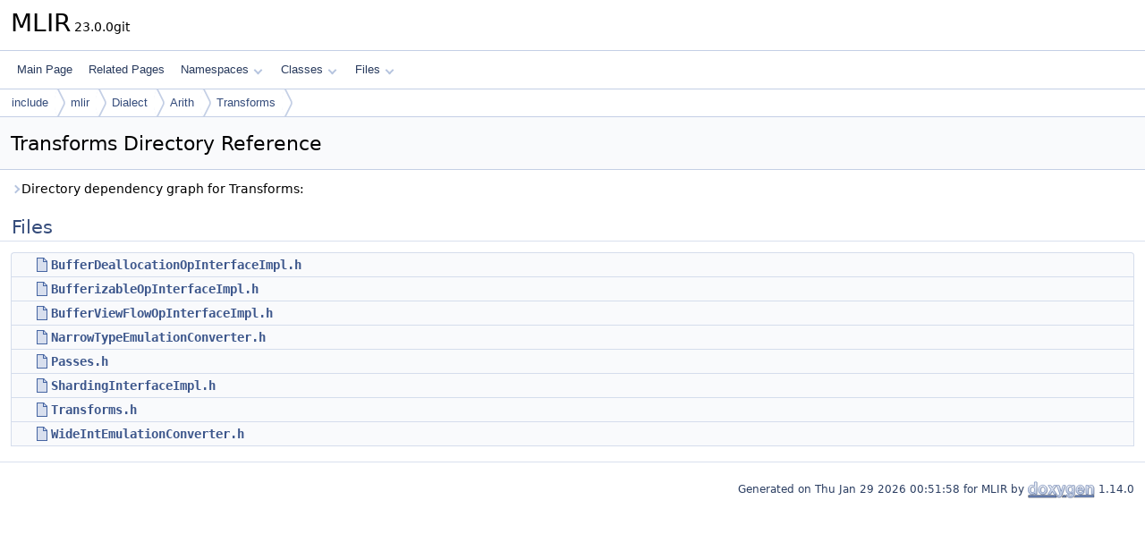

--- FILE ---
content_type: text/html; charset=utf-8
request_url: https://mlir.llvm.org/doxygen/dir_ff655d09adb564937795bc3d734c5b34.html
body_size: 1684
content:
<!DOCTYPE html PUBLIC "-//W3C//DTD XHTML 1.0 Transitional//EN" "https://www.w3.org/TR/xhtml1/DTD/xhtml1-transitional.dtd">
<html xmlns="http://www.w3.org/1999/xhtml" lang="en-US">
<head>
<meta http-equiv="Content-Type" content="text/xhtml;charset=UTF-8"/>
<meta http-equiv="X-UA-Compatible" content="IE=11"/>
<meta name="generator" content="Doxygen 1.14.0"/>
<meta name="viewport" content="width=device-width, initial-scale=1"/>
<title>MLIR: include/mlir/Dialect/Arith/Transforms Directory Reference</title>
<link href="tabs.css" rel="stylesheet" type="text/css"/>
<script type="text/javascript" src="jquery.js"></script>
<script type="text/javascript" src="dynsections.js"></script>
<script type="text/javascript" src="clipboard.js"></script>
<script type="text/x-mathjax-config">
MathJax.Hub.Config({
  extensions: ["tex2jax.js"],
  jax: ["input/TeX","output/HTML-CSS"],
});
</script>
<script type="text/javascript" async="async" src="http://cdn.mathjax.org/mathjax/latest/MathJax.js"></script>
<link href="doxygen.css" rel="stylesheet" type="text/css" />
</head>
<body>
<div id="top"><!-- do not remove this div, it is closed by doxygen! -->
<div id="titlearea">
<table cellspacing="0" cellpadding="0">
 <tbody>
 <tr id="projectrow">
  <td id="projectalign">
   <div id="projectname">MLIR<span id="projectnumber">&#160;23.0.0git</span>
   </div>
  </td>
 </tr>
 </tbody>
</table>
</div>
<!-- end header part -->
<!-- Generated by Doxygen 1.14.0 -->
<script type="text/javascript">
$(function() { codefold.init(); });
</script>
<script type="text/javascript" src="menudata.js"></script>
<script type="text/javascript" src="menu.js"></script>
<script type="text/javascript">
$(function() {
  initMenu('',false,false,'search.php','Search',false);
});
</script>
<div id="main-nav"></div>
<div id="nav-path" class="navpath">
  <ul>
<li class="navelem"><a href="dir_d44c64559bbebec7f509842c48db8b23.html">include</a></li><li class="navelem"><a href="dir_5654f77406fb9ceec87e68ef828ceea2.html">mlir</a></li><li class="navelem"><a href="dir_d07a6fac82475a065a3b2953573f00a0.html">Dialect</a></li><li class="navelem"><a href="dir_687ef06ec02158f82af83f8ed0273ebe.html">Arith</a></li><li class="navelem"><a href="dir_ff655d09adb564937795bc3d734c5b34.html">Transforms</a></li>  </ul>
</div>
</div><!-- top -->
<div id="doc-content">
<div class="header">
  <div class="headertitle"><div class="title">Transforms Directory Reference</div></div>
</div><!--header-->
<div class="contents">
<div id="dynsection-0" onclick="return dynsection.toggleVisibility(this)" class="dynheader closed" style="cursor:pointer;"><span class="dynarrow"><span class="arrowhead closed"></span></span>Directory dependency graph for Transforms:</div>
<div id="dynsection-0-summary" class="dynsummary" style="display:block;">
</div>
<div id="dynsection-0-content" class="dyncontent" style="display:none;">
<div class="center"><iframe scrolling="no" loading="lazy" frameborder="0" src="dir_ff655d09adb564937795bc3d734c5b34_dep.svg" width="292" height="156"><p><b>This browser is not able to show SVG: try Firefox, Chrome, Safari, or Opera instead.</b></p></iframe></div>
</div>
<table class="memberdecls">
<tr class="heading"><td colspan="2"><h2 id="header-files" class="groupheader"><a id="files" name="files"></a>
Files</h2></td></tr>
<tr class="memitem:BufferDeallocationOpInterfaceImpl_2Eh" id="r_BufferDeallocationOpInterfaceImpl_2Eh"><td class="memItemLeft" align="right" valign="top"><a href="Arith_2Transforms_2BufferDeallocationOpInterfaceImpl_8h_source.html"><span class="icondoc"><div class="doc-icon"></div></span></a>&#160;</td><td class="memItemRight" valign="bottom"><a class="el" href="Arith_2Transforms_2BufferDeallocationOpInterfaceImpl_8h.html">BufferDeallocationOpInterfaceImpl.h</a></td></tr>
<tr class="memitem:BufferizableOpInterfaceImpl_2Eh" id="r_BufferizableOpInterfaceImpl_2Eh"><td class="memItemLeft" align="right" valign="top"><a href="Arith_2Transforms_2BufferizableOpInterfaceImpl_8h_source.html"><span class="icondoc"><div class="doc-icon"></div></span></a>&#160;</td><td class="memItemRight" valign="bottom"><a class="el" href="Arith_2Transforms_2BufferizableOpInterfaceImpl_8h.html">BufferizableOpInterfaceImpl.h</a></td></tr>
<tr class="memitem:BufferViewFlowOpInterfaceImpl_2Eh" id="r_BufferViewFlowOpInterfaceImpl_2Eh"><td class="memItemLeft" align="right" valign="top"><a href="Arith_2Transforms_2BufferViewFlowOpInterfaceImpl_8h_source.html"><span class="icondoc"><div class="doc-icon"></div></span></a>&#160;</td><td class="memItemRight" valign="bottom"><a class="el" href="Arith_2Transforms_2BufferViewFlowOpInterfaceImpl_8h.html">BufferViewFlowOpInterfaceImpl.h</a></td></tr>
<tr class="memitem:NarrowTypeEmulationConverter_2Eh" id="r_NarrowTypeEmulationConverter_2Eh"><td class="memItemLeft" align="right" valign="top"><a href="NarrowTypeEmulationConverter_8h_source.html"><span class="icondoc"><div class="doc-icon"></div></span></a>&#160;</td><td class="memItemRight" valign="bottom"><a class="el" href="NarrowTypeEmulationConverter_8h.html">NarrowTypeEmulationConverter.h</a></td></tr>
<tr class="memitem:Passes_2Eh" id="r_Passes_2Eh"><td class="memItemLeft" align="right" valign="top"><a href="Dialect_2Arith_2Transforms_2Passes_8h_source.html"><span class="icondoc"><div class="doc-icon"></div></span></a>&#160;</td><td class="memItemRight" valign="bottom"><a class="el" href="Dialect_2Arith_2Transforms_2Passes_8h.html">Passes.h</a></td></tr>
<tr class="memitem:ShardingInterfaceImpl_2Eh" id="r_ShardingInterfaceImpl_2Eh"><td class="memItemLeft" align="right" valign="top"><a href="Arith_2Transforms_2ShardingInterfaceImpl_8h_source.html"><span class="icondoc"><div class="doc-icon"></div></span></a>&#160;</td><td class="memItemRight" valign="bottom"><a class="el" href="Arith_2Transforms_2ShardingInterfaceImpl_8h.html">ShardingInterfaceImpl.h</a></td></tr>
<tr class="memitem:Transforms_2Eh" id="r_Transforms_2Eh"><td class="memItemLeft" align="right" valign="top"><a href="mlir_2Dialect_2Arith_2Transforms_2Transforms_8h_source.html"><span class="icondoc"><div class="doc-icon"></div></span></a>&#160;</td><td class="memItemRight" valign="bottom"><a class="el" href="mlir_2Dialect_2Arith_2Transforms_2Transforms_8h.html">Transforms.h</a></td></tr>
<tr class="memitem:WideIntEmulationConverter_2Eh" id="r_WideIntEmulationConverter_2Eh"><td class="memItemLeft" align="right" valign="top"><a href="WideIntEmulationConverter_8h_source.html"><span class="icondoc"><div class="doc-icon"></div></span></a>&#160;</td><td class="memItemRight" valign="bottom"><a class="el" href="WideIntEmulationConverter_8h.html">WideIntEmulationConverter.h</a></td></tr>
</table>
</div><!-- contents -->
<!-- start footer part -->
<hr class="footer"/><address class="footer"><small>
Generated on <span class="timestamp"></span> for MLIR by&#160;<a href="https://www.doxygen.org/index.html"><img class="footer" src="doxygen.svg" width="104" height="31" alt="doxygen"/></a> 1.14.0
</small></address>
</div><!-- doc-content -->
</body>
</html>


--- FILE ---
content_type: image/svg+xml
request_url: https://mlir.llvm.org/doxygen/dir_ff655d09adb564937795bc3d734c5b34_dep.svg
body_size: 802
content:
<?xml version="1.0" encoding="UTF-8" standalone="no"?>
<!DOCTYPE svg PUBLIC "-//W3C//DTD SVG 1.1//EN"
 "http://www.w3.org/Graphics/SVG/1.1/DTD/svg11.dtd">
<!-- Generated by graphviz version 2.43.0 (0)
 -->
<!-- Title: include/mlir/Dialect/Arith/Transforms Pages: 1 -->
<svg width="219pt" height="117pt"
 viewBox="0.00 0.00 219.00 117.00" xmlns="http://www.w3.org/2000/svg" xmlns:xlink="http://www.w3.org/1999/xlink">
<g id="graph0" class="graph" transform="scale(1 1) rotate(0) translate(4 113)">
<title>include/mlir/Dialect/Arith/Transforms</title>
<g id="clust1" class="cluster">
<title>clusterdir_687ef06ec02158f82af83f8ed0273ebe</title>
<g id="a_clust1"><a xlink:href="dir_687ef06ec02158f82af83f8ed0273ebe.html" target="_top" xlink:title="Arith">
<polygon fill="#edf0f7" stroke="#7f7f7f" stroke-dasharray="5,2" points="64.5,-47 64.5,-101 152.5,-101 152.5,-47 64.5,-47"/>
<text text-anchor="middle" x="108.5" y="-89" font-family="Helvetica,sans-Serif" font-size="10.00">Arith</text>
</a>
</g>
</g>
<!-- dir_ff655d09adb564937795bc3d734c5b34 -->
<g id="node1" class="node">
<title>dir_ff655d09adb564937795bc3d734c5b34</title>
<g id="a_node1"><a xlink:href="dir_ff655d09adb564937795bc3d734c5b34.html" target="_top" xlink:title="Transforms">
<polygon fill="#edf0f7" stroke="#404040" stroke-width="2" points="144,-74 73,-74 73,-55 144,-55 144,-74"/>
<text text-anchor="middle" x="108.5" y="-62" font-family="Helvetica,sans-Serif" font-size="10.00">Transforms</text>
</a>
</g>
</g>
<!-- dir_ca4d1f3bc4cd42ba07a57ca86d19a1d6 -->
<g id="node2" class="node">
<title>dir_ca4d1f3bc4cd42ba07a57ca86d19a1d6</title>
<g id="a_node2"><a xlink:href="dir_ca4d1f3bc4cd42ba07a57ca86d19a1d6.html" target="_top" xlink:title="Transforms">
<polygon fill="#edf0f7" stroke="#7f7f7f" points="71,-19 0,-19 0,0 71,0 71,-19"/>
<text text-anchor="middle" x="35.5" y="-7" font-family="Helvetica,sans-Serif" font-size="10.00">Transforms</text>
</a>
</g>
</g>
<!-- dir_ff655d09adb564937795bc3d734c5b34&#45;&gt;dir_ca4d1f3bc4cd42ba07a57ca86d19a1d6 -->
<g id="edge1" class="edge">
<title>dir_ff655d09adb564937795bc3d734c5b34&#45;&gt;dir_ca4d1f3bc4cd42ba07a57ca86d19a1d6</title>
<g id="a_edge1"><a xlink:href="dir_000529_000557.html" target="_top">
<path fill="none" stroke="#63b8ff" d="M96.77,-54.98C85.77,-47 69.08,-34.88 55.9,-25.31"/>
<polygon fill="#63b8ff" stroke="#63b8ff" points="57.59,-22.21 47.44,-19.17 53.48,-27.88 57.59,-22.21"/>
</a>
</g>
<g id="a_edge1&#45;headlabel"><a xlink:href="dir_000529_000557.html" target="_top" xlink:title="2">
<text text-anchor="middle" x="62.17" y="-19.53" font-family="Helvetica,sans-Serif" font-size="10.00" fill="#63b8ff">2</text>
</a>
</g>
</g>
<!-- dir_cab9f8330899b1cc9d753b1d9c5c5a3e -->
<g id="node3" class="node">
<title>dir_cab9f8330899b1cc9d753b1d9c5c5a3e</title>
<g id="a_node3"><a xlink:href="dir_cab9f8330899b1cc9d753b1d9c5c5a3e.html" target="_top" xlink:title="Pass">
<polygon fill="#edf0f7" stroke="#7f7f7f" points="127.5,-19 89.5,-19 89.5,0 127.5,0 127.5,-19"/>
<text text-anchor="middle" x="108.5" y="-7" font-family="Helvetica,sans-Serif" font-size="10.00">Pass</text>
</a>
</g>
</g>
<!-- dir_ff655d09adb564937795bc3d734c5b34&#45;&gt;dir_cab9f8330899b1cc9d753b1d9c5c5a3e -->
<g id="edge2" class="edge">
<title>dir_ff655d09adb564937795bc3d734c5b34&#45;&gt;dir_cab9f8330899b1cc9d753b1d9c5c5a3e</title>
<g id="a_edge2"><a xlink:href="dir_000529_000371.html" target="_top">
<path fill="none" stroke="#63b8ff" d="M108.5,-54.75C108.5,-47.8 108.5,-37.85 108.5,-29.13"/>
<polygon fill="#63b8ff" stroke="#63b8ff" points="112,-29.09 108.5,-19.09 105,-29.09 112,-29.09"/>
</a>
</g>
<g id="a_edge2&#45;headlabel"><a xlink:href="dir_000529_000371.html" target="_top" xlink:title="1">
<text text-anchor="middle" x="114.84" y="-30.18" font-family="Helvetica,sans-Serif" font-size="10.00" fill="#63b8ff">1</text>
</a>
</g>
</g>
<!-- dir_cf63c3ddb21c79ef735682489f4c6a69 -->
<g id="node4" class="node">
<title>dir_cf63c3ddb21c79ef735682489f4c6a69</title>
<g id="a_node4"><a xlink:href="dir_cf63c3ddb21c79ef735682489f4c6a69.html" target="_top" xlink:title="Interfaces">
<polygon fill="#edf0f7" stroke="red" stroke-dasharray="5,2" points="211,-19 146,-19 146,0 211,0 211,-19"/>
<text text-anchor="middle" x="178.5" y="-7" font-family="Helvetica,sans-Serif" font-size="10.00">Interfaces</text>
</a>
</g>
</g>
<!-- dir_ff655d09adb564937795bc3d734c5b34&#45;&gt;dir_cf63c3ddb21c79ef735682489f4c6a69 -->
<g id="edge3" class="edge">
<title>dir_ff655d09adb564937795bc3d734c5b34&#45;&gt;dir_cf63c3ddb21c79ef735682489f4c6a69</title>
<g id="a_edge3"><a xlink:href="dir_000529_000172.html" target="_top">
<path fill="none" stroke="#63b8ff" d="M119.75,-54.98C130.3,-47 146.3,-34.88 158.94,-25.31"/>
<polygon fill="#63b8ff" stroke="#63b8ff" points="161.19,-28 167.05,-19.17 156.96,-22.42 161.19,-28"/>
</a>
</g>
<g id="a_edge3&#45;headlabel"><a xlink:href="dir_000529_000172.html" target="_top" xlink:title="1">
<text text-anchor="middle" x="160.04" y="-29.93" font-family="Helvetica,sans-Serif" font-size="10.00" fill="#63b8ff">1</text>
</a>
</g>
</g>
</g>
</svg>
